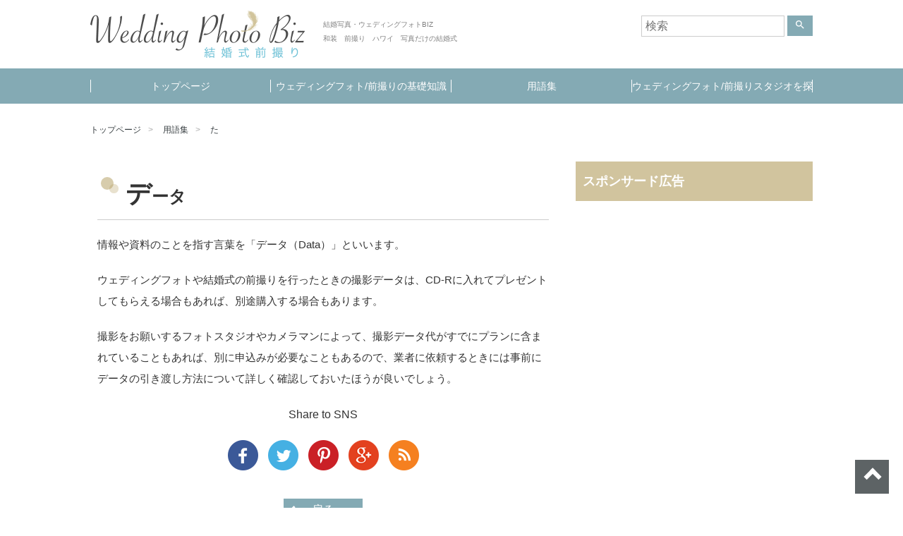

--- FILE ---
content_type: text/html; charset=UTF-8
request_url: https://wedding-photo-biz.jp/glossary/%E3%83%87%E3%83%BC%E3%82%BF/
body_size: 4157
content:
<!DOCTYPE html>
<html lang="ja" >
<head>
<meta charset="UTF-8">
<meta name="viewport" content="width=device-width, initial-scale=1">

<!-- Google Tag Manager -->
<script>(function(w,d,s,l,i){w[l]=w[l]||[];w[l].push({'gtm.start':
new Date().getTime(),event:'gtm.js'});var f=d.getElementsByTagName(s)[0],
j=d.createElement(s),dl=l!='dataLayer'?'&l='+l:'';j.async=true;j.src=
'https://www.googletagmanager.com/gtm.js?id='+i+dl;f.parentNode.insertBefore(j,f);
})(window,document,'script','dataLayer','GTM-NZNSD5Z');</script>
<!-- End Google Tag Manager -->

<link href="https://fonts.googleapis.com/icon?family=Material+Icons" rel="stylesheet">
<link href="https://wedding-photo-biz.jp/wp-content/themes/agmediaTemplate_child/css/layout.min.css" rel="stylesheet">

<script>(function(html){html.className = html.className.replace(/\bno-js\b/,'js')})(document.documentElement);</script>
<title>データ | 結婚写真・ウェディングフォトBIZ</title>
<link rel='dns-prefetch' href='//s.w.org' />
<link rel="alternate" type="application/rss+xml" title="結婚写真・ウェディングフォトBIZ &raquo; フィード" href="https://wedding-photo-biz.jp/feed/" />
<link rel="alternate" type="application/rss+xml" title="結婚写真・ウェディングフォトBIZ &raquo; コメントフィード" href="https://wedding-photo-biz.jp/comments/feed/" />
<link rel='stylesheet' id='wp-block-library-css'  href='https://wedding-photo-biz.jp/wp-includes/css/dist/block-library/style.min.css?ver=5.5.17' type='text/css' media='all' />
<link rel='stylesheet' id='toc-screen-css'  href='https://wedding-photo-biz.jp/wp-content/plugins/table-of-contents-plus/screen.min.css?ver=2002' type='text/css' media='all' />
<link rel='stylesheet' id='wp-pagenavi-css'  href='https://wedding-photo-biz.jp/wp-content/plugins/wp-pagenavi/pagenavi-css.css?ver=2.70' type='text/css' media='all' />
<link rel='stylesheet' id='wordpress-popular-posts-css-css'  href='https://wedding-photo-biz.jp/wp-content/plugins/wordpress-popular-posts/assets/css/wpp.css?ver=5.2.4' type='text/css' media='all' />
<link rel='stylesheet' id='parent-style-css'  href='https://wedding-photo-biz.jp/wp-content/themes/agmediaTemplate/style.css?ver=5.5.17' type='text/css' media='all' />
<link rel='stylesheet' id='child-style-css'  href='https://wedding-photo-biz.jp/wp-content/themes/agmediaTemplate_child/style.css?ver=5.5.17' type='text/css' media='all' />
<link rel='stylesheet' id='twentyseventeen-style-css'  href='https://wedding-photo-biz.jp/wp-content/themes/agmediaTemplate_child/style.css?ver=5.5.17' type='text/css' media='all' />
<script type='text/javascript' src='https://wedding-photo-biz.jp/wp-includes/js/jquery/jquery.js?ver=1.12.4-wp' id='jquery-core-js'></script>
<script type='application/json' id='wpp-json'>
{"sampling_active":0,"sampling_rate":100,"ajax_url":"https:\/\/wedding-photo-biz.jp\/wp-json\/wordpress-popular-posts\/v1\/popular-posts","ID":33,"token":"090389054e","lang":0,"debug":0}
</script>
<script type='text/javascript' src='https://wedding-photo-biz.jp/wp-content/plugins/wordpress-popular-posts/assets/js/wpp.min.js?ver=5.2.4' id='wpp-js-js'></script>
<link rel="https://api.w.org/" href="https://wedding-photo-biz.jp/wp-json/" /><link rel="EditURI" type="application/rsd+xml" title="RSD" href="https://wedding-photo-biz.jp/xmlrpc.php?rsd" />
<link rel="wlwmanifest" type="application/wlwmanifest+xml" href="https://wedding-photo-biz.jp/wp-includes/wlwmanifest.xml" /> 
<link rel='prev' title='付き人（つきびと）' href='https://wedding-photo-biz.jp/glossary/%e4%bb%98%e3%81%8d%e4%ba%ba%ef%bc%88%e3%81%a4%e3%81%8d%e3%81%b3%e3%81%a8%ef%bc%89/' />
<link rel='next' title='ドレス' href='https://wedding-photo-biz.jp/glossary/%e3%83%89%e3%83%ac%e3%82%b9/' />
<meta name="generator" content="WordPress 5.5.17" />
<link rel="canonical" href="https://wedding-photo-biz.jp/glossary/%e3%83%87%e3%83%bc%e3%82%bf/" />
<link rel='shortlink' href='https://wedding-photo-biz.jp/?p=33' />
<link rel="alternate" type="application/json+oembed" href="https://wedding-photo-biz.jp/wp-json/oembed/1.0/embed?url=https%3A%2F%2Fwedding-photo-biz.jp%2Fglossary%2F%25e3%2583%2587%25e3%2583%25bc%25e3%2582%25bf%2F" />
<link rel="alternate" type="text/xml+oembed" href="https://wedding-photo-biz.jp/wp-json/oembed/1.0/embed?url=https%3A%2F%2Fwedding-photo-biz.jp%2Fglossary%2F%25e3%2583%2587%25e3%2583%25bc%25e3%2582%25bf%2F&#038;format=xml" />
<style type="text/css">div#toc_container {width: 100%;}div#toc_container ul li {font-size: 100%;}</style><!-- Markup (JSON-LD) structured in schema.org ver.4.7.0 START -->
<script type="application/ld+json">
{
    "@context": "http://schema.org",
    "@type": "BreadcrumbList",
    "itemListElement": [
        {
            "@type": "ListItem",
            "position": 1,
            "item": {
                "@id": "https://wedding-photo-biz.jp",
                "name": "結婚写真・ウェディングフォトBIZ"
            }
        },
        {
            "@type": "ListItem",
            "position": 2,
            "item": {
                "@id": "https://wedding-photo-biz.jp/glossary/",
                "name": "用語集"
            }
        },
        {
            "@type": "ListItem",
            "position": 3,
            "item": {
                "@id": "https://wedding-photo-biz.jp/glossary-cat/ta/",
                "name": "た"
            }
        },
        {
            "@type": "ListItem",
            "position": 4,
            "item": {
                "@id": "https://wedding-photo-biz.jp/glossary/%E3%83%87%E3%83%BC%E3%82%BF/",
                "name": "データ"
            }
        }
    ]
}
</script>
<!-- Markup (JSON-LD) structured in schema.org END -->
<!-- この URL で利用できる AMP HTML バージョンはありません。 --></head>

<body class="glossary-template-default single single-glossary postid-33 has-header-image has-sidebar colors-light">
<!-- Google Tag Manager (noscript) -->
<noscript><iframe src="https://www.googletagmanager.com/ns.html?id=GTM-NZNSD5Z"
height="0" width="0" style="display:none;visibility:hidden"></iframe></noscript>
<!-- End Google Tag Manager (noscript) -->

<header id="mainHeader">
  <div class="inner">

        <p class="h1"><a href="/"><img src="https://wedding-photo-biz.jp/wp-content/themes/agmediaTemplate_child/images/logo.png" alt="結婚写真・ウェディングフォトBIZ"></a></p>
    <p class="h2">結婚写真・ウェディングフォトBIZ<br>和装　前撮り　ハワイ　写真だけの結婚式</p>
    


    <div id="searchBox">
      

<form role="search" method="get" class="search-form" action="https://wedding-photo-biz.jp/">
	<input type="search" id="search-form-696be4058d8f4" class="search-field" placeholder="検索" value="" name="s" />
	<button type="submit" class="search-submit"><span class="screen-reader-text"><i class="material-icons">search</i></span></button>
</form>
    </div>

    <a id="menuBtnCover">
     <span id="menuBtn">
      <span class="menu-trigger">
       <span></span>
       <span></span>
       <span></span>
      </span>
     </span>
     <span class="txt">MENU</span>
    </a>

  </div>
  <nav id="globalNav">
    <div class="menu-header-container"><ul id="top-menu" class="menu"><li id="menu-item-168" class="menu-item menu-item-type-custom menu-item-object-custom menu-item-168"><a href="/">トップページ</a></li>
<li id="menu-item-104" class="menu-item menu-item-type-custom menu-item-object-custom menu-item-104"><a href="/contents/">ウェディングフォト/前撮りの基礎知識</a></li>
<li id="menu-item-105" class="menu-item menu-item-type-custom menu-item-object-custom menu-item-105"><a href="/glossary/">用語集</a></li>
<li id="menu-item-107" class="menu-item menu-item-type-custom menu-item-object-custom menu-item-107"><a href="/service/">ウェディングフォト/前撮りスタジオを探す</a></li>
</ul></div>  </nav>
</header>

<div id="container">

<main id="singleGrossaly">

<ul class="breadcrumb">
<li><a href="https://wedding-photo-biz.jp">トップページ</a></li>
<li><a href="https://wedding-photo-biz.jp/glossary/">用語集</a></li>
<li><a href="https://wedding-photo-biz.jp/glossary/#ta">た</a></li>
</ul> <!-- / .breadcrumb -->

<div id="clmCover">
<div id="leftClm">

<div class="leftClmInner">

<article>

<h1 class="grossaryTtl mb20">データ</h1>



<div id="theContents">
<p>情報や資料のことを指す言葉を「データ（Data）」といいます。</p>
<p>ウェディングフォトや結婚式の前撮りを行ったときの撮影データは、CD-Rに入れてプレゼントしてもらえる場合もあれば、別途購入する場合もあります。</p>
<p>撮影をお願いするフォトスタジオやカメラマンによって、撮影データ代がすでにプランに含まれていることもあれば、別に申込みが必要なこともあるので、業者に依頼するときには事前にデータの引き渡し方法について詳しく確認しておいたほうが良いでしょう。</p>
</div>


<aside class="sns">
<p class="title">Share to SNS</p>
<a href="https://facebook.com/sharer/sharer.php?u=https%3A%2F%2Fwedding-photo-biz.jp%2Fglossary%2F%25e3%2583%2587%25e3%2583%25bc%25e3%2582%25bf%2F"><img src="https://wedding-photo-biz.jp/wp-content/themes/agmediaTemplate/assets/img/fa.png" alt=""></a>
<a href="https://twitter.com/intent/tweet/?text=データ&amp;url=https%3A%2F%2Fwedding-photo-biz.jp%2Fglossary%2F%25e3%2583%2587%25e3%2583%25bc%25e3%2582%25bf%2F"><img src="https://wedding-photo-biz.jp/wp-content/themes/agmediaTemplate/assets/img/tweet.png" alt=""></a>
<a href="https://pinterest.com/pin/create/button/?url=https%3A%2F%2Fwedding-photo-biz.jp%2Fglossary%2F%25e3%2583%2587%25e3%2583%25bc%25e3%2582%25bf%2F&amp;media=https%3A%2F%2Fwedding-photo-biz.jp%2Fglossary%2F%25e3%2583%2587%25e3%2583%25bc%25e3%2582%25bf%2F&amp;description=データ"><img src="https://wedding-photo-biz.jp/wp-content/themes/agmediaTemplate/assets/img/pin.png" alt=""></a>
<a href="https://plus.google.com/share?url=https%3A%2F%2Fwedding-photo-biz.jp%2Fglossary%2F%25e3%2583%2587%25e3%2583%25bc%25e3%2582%25bf%2F"><img src="https://wedding-photo-biz.jp/wp-content/themes/agmediaTemplate/assets/img/gplus.png" alt=""></a>
<a href="https://wedding-photo-biz.jp/feed/?post_type=contents"><img src="https://wedding-photo-biz.jp/wp-content/themes/agmediaTemplate/assets/img/rss.png" alt=""></a>
</aside> <!-- / .sns -->

<p class="backBtnCover"><a href="#" class="backBtn">戻る</a></p>

</article>

<!--end leftClmInner----></div>
<!--end leftClm--></div>

<div id="rightClm">


<aside>
	<section id="text-2" class="widget widget_text"><h2 class="widget-title">スポンサード広告</h2>			<div class="textwidget"></div>
		</section></aside><!-- #secondary -->
<!--end rightClm--></div>

<!--end clmCover--></div>

</main>


		</div><!-- #container -->

		<footer id="mainFooter">

			<nav class="footer_menu"><ul id="menu-footer" class="menu"><li id="menu-item-167" class="menu-item menu-item-type-custom menu-item-object-custom menu-item-167"><a href="/">トップページ</a></li>
<li id="menu-item-172" class="menu-item menu-item-type-post_type menu-item-object-page menu-item-172"><a href="https://wedding-photo-biz.jp/%e3%83%97%e3%83%a9%e3%82%a4%e3%83%90%e3%82%b7%e3%83%bc%e3%83%9d%e3%83%aa%e3%82%b7%e3%83%bc/">プライバシーポリシー</a></li>
</ul></nav>
			<div class="inner">
				<div class="top_page">
					<a href="#mainHeader" id="top_page" class="ij">ページトップへ</a>
				</div>

				<div class="footer_copyright">
					<a href="https://wedding-photo-biz.jp"><img src="https://wedding-photo-biz.jp/wp-content/themes/agmediaTemplate_child/images/logo.png" alt=""></a>
					<p>Copyright &copy; 結婚写真・ウェディングフォトBIZ All rights reserved.</p>

					
				</div> <!-- / .footer_copyright -->

			<!-- .inner --></div>
		<!-- #mainFooter --></footer>


<script type="text/javascript" src="https://wedding-photo-biz.jp/wp-content/themes/agmediaTemplate/js/jquery.min.js"></script>
<script type="text/javascript" src="https://wedding-photo-biz.jp/wp-content/themes/agmediaTemplate/js/jquery-ui.min.js"></script>
<script type="text/javascript" src="https://wedding-photo-biz.jp/wp-content/themes/agmediaTemplate/js/jquery.easing-1.3.pack.js"></script>

<script type='text/javascript' id='toc-front-js-extra'>
/* <![CDATA[ */
var tocplus = {"smooth_scroll":"1","visibility_show":"\u8868\u793a","visibility_hide":"\u975e\u8868\u793a","width":"100%","smooth_scroll_offset":"60"};
/* ]]> */
</script>
<script type='text/javascript' src='https://wedding-photo-biz.jp/wp-content/plugins/table-of-contents-plus/front.min.js?ver=2002' id='toc-front-js'></script>
<script type='text/javascript' src='https://wedding-photo-biz.jp/wp-includes/js/wp-embed.min.js?ver=5.5.17' id='wp-embed-js'></script>

<script type="text/javascript" src="https://wedding-photo-biz.jp/wp-content/themes/agmediaTemplate_child/js/core.min.js"></script>


</body>
</html>


--- FILE ---
content_type: text/css
request_url: https://wedding-photo-biz.jp/wp-content/themes/agmediaTemplate_child/css/layout.min.css
body_size: 9542
content:
@charset "UTF-8";a,abbr,acronym,address,applet,article,aside,audio,b,big,blockquote,body,canvas,caption,center,cite,code,dd,del,details,dfn,div,dl,dt,em,embed,fieldset,figcaption,figure,footer,form,h1,h2,h3,h4,h5,h6,header,hgroup,html,i,iframe,img,ins,kbd,label,legend,li,mark,menu,nav,object,ol,output,p,pre,q,ruby,s,samp,section,small,span,strike,strong,sub,summary,sup,table,tbody,td,tfoot,th,thead,time,tr,tt,u,ul,var,video{margin:0;padding:0;border:0;font-size:100%;font:inherit;vertical-align:baseline}article,aside,details,figcaption,figure,footer,header,hgroup,menu,nav,section{display:block}body{line-height:1}ol,ul{list-style:none}blockquote,q{quotes:none}blockquote:after,blockquote:before,q:after,q:before{content:'';content:none}table{border-collapse:collapse;border-spacing:0}.fz6{font-size:6px!important}.fz7{font-size:7px!important}.fz8{font-size:8px!important}.fz9{font-size:9px!important}.fz10{font-size:10px!important}.fz11{font-size:11px!important}.fz12{font-size:12px!important}.fz13{font-size:13px!important}.fz14{font-size:14px!important}.fz15{font-size:15px!important}.fz16{font-size:16px!important}.fz17{font-size:17px!important}.fz18{font-size:18px!important}.fz19{font-size:19px!important}.fz20{font-size:20px!important}.fz21{font-size:21px!important}.fz22{font-size:22px!important}.fz23{font-size:23px!important}.fz24{font-size:24px!important}.fz25{font-size:25px!important}.fz26{font-size:26px!important}.fz27{font-size:27px!important}.fz28{font-size:28px!important}.fz29{font-size:29px!important}.fz30{font-size:30px!important}.mb0{margin-bottom:0px!important}.mt0{margin-top:0px!important}.ml0{margin-left:0px!important}.mr0{margin-right:0px!important}.pb0{padding-bottom:0px!important}.pt0{padding-top:0px!important}.pl0{padding-left:0px!important}.pr0{padding-right:0px!important}.mb5{margin-bottom:5px!important}.mt5{margin-top:5px!important}.ml5{margin-left:5px!important}.mr5{margin-right:5px!important}.pb5{padding-bottom:5px!important}.pt5{padding-top:5px!important}.pl5{padding-left:5px!important}.pr5{padding-right:5px!important}.mb10{margin-bottom:10px!important}.mt10{margin-top:10px!important}.ml10{margin-left:10px!important}.mr10{margin-right:10px!important}.pb10{padding-bottom:10px!important}.pt10{padding-top:10px!important}.pl10{padding-left:10px!important}.pr10{padding-right:10px!important}.mb15{margin-bottom:15px!important}.mt15{margin-top:15px!important}.ml15{margin-left:15px!important}.mr15{margin-right:15px!important}.pb15{padding-bottom:15px!important}.pt15{padding-top:15px!important}.pl15{padding-left:15px!important}.pr15{padding-right:15px!important}.mb20{margin-bottom:20px!important}.mt20{margin-top:20px!important}.ml20{margin-left:20px!important}.mr20{margin-right:20px!important}.pb20{padding-bottom:20px!important}.pt20{padding-top:20px!important}.pl20{padding-left:20px!important}.pr20{padding-right:20px!important}.mb25{margin-bottom:25px!important}.mt25{margin-top:25px!important}.ml25{margin-left:25px!important}.mr25{margin-right:25px!important}.pb25{padding-bottom:25px!important}.pt25{padding-top:25px!important}.pl25{padding-left:25px!important}.pr25{padding-right:25px!important}.mb30{margin-bottom:30px!important}.mt30{margin-top:30px!important}.ml30{margin-left:30px!important}.mr30{margin-right:30px!important}.pb30{padding-bottom:30px!important}.pt30{padding-top:30px!important}.pl30{padding-left:30px!important}.pr30{padding-right:30px!important}.mb35{margin-bottom:35px!important}.mt35{margin-top:35px!important}.ml35{margin-left:35px!important}.mr35{margin-right:35px!important}.pb35{padding-bottom:35px!important}.pt35{padding-top:35px!important}.pl35{padding-left:35px!important}.pr35{padding-right:35px!important}.mb40{margin-bottom:40px!important}.mt40{margin-top:40px!important}.ml40{margin-left:40px!important}.mr40{margin-right:40px!important}.pb40{padding-bottom:40px!important}.pt40{padding-top:40px!important}.pl40{padding-left:40px!important}.pr40{padding-right:40px!important}.mb45{margin-bottom:45px!important}.mt45{margin-top:45px!important}.ml45{margin-left:45px!important}.mr45{margin-right:45px!important}.pb45{padding-bottom:45px!important}.pt45{padding-top:45px!important}.pl45{padding-left:45px!important}.pr45{padding-right:45px!important}.mb50{margin-bottom:50px!important}.mt50{margin-top:50px!important}.ml50{margin-left:50px!important}.mr50{margin-right:50px!important}.pb50{padding-bottom:50px!important}.pt50{padding-top:50px!important}.pl50{padding-left:50px!important}.pr50{padding-right:50px!important}.mb55{margin-bottom:55px!important}.mt55{margin-top:55px!important}.ml55{margin-left:55px!important}.mr55{margin-right:55px!important}.pb55{padding-bottom:55px!important}.pt55{padding-top:55px!important}.pl55{padding-left:55px!important}.pr55{padding-right:55px!important}.mb60{margin-bottom:60px!important}.mt60{margin-top:60px!important}.ml60{margin-left:60px!important}.mr60{margin-right:60px!important}.pb60{padding-bottom:60px!important}.pt60{padding-top:60px!important}.pl60{padding-left:60px!important}.pr60{padding-right:60px!important}.mb65{margin-bottom:65px!important}.mt65{margin-top:65px!important}.ml65{margin-left:65px!important}.mr65{margin-right:65px!important}.pb65{padding-bottom:65px!important}.pt65{padding-top:65px!important}.pl65{padding-left:65px!important}.pr65{padding-right:65px!important}.mb70{margin-bottom:70px!important}.mt70{margin-top:70px!important}.ml70{margin-left:70px!important}.mr70{margin-right:70px!important}.pb70{padding-bottom:70px!important}.pt70{padding-top:70px!important}.pl70{padding-left:70px!important}.pr70{padding-right:70px!important}.mb75{margin-bottom:75px!important}.mt75{margin-top:75px!important}.ml75{margin-left:75px!important}.mr75{margin-right:75px!important}.pb75{padding-bottom:75px!important}.pt75{padding-top:75px!important}.pl75{padding-left:75px!important}.pr75{padding-right:75px!important}.mb80{margin-bottom:80px!important}.mt80{margin-top:80px!important}.ml80{margin-left:80px!important}.mr80{margin-right:80px!important}.pb80{padding-bottom:80px!important}.pt80{padding-top:80px!important}.pl80{padding-left:80px!important}.pr80{padding-right:80px!important}.mb85{margin-bottom:85px!important}.mt85{margin-top:85px!important}.ml85{margin-left:85px!important}.mr85{margin-right:85px!important}.pb85{padding-bottom:85px!important}.pt85{padding-top:85px!important}.pl85{padding-left:85px!important}.pr85{padding-right:85px!important}.mb90{margin-bottom:90px!important}.mt90{margin-top:90px!important}.ml90{margin-left:90px!important}.mr90{margin-right:90px!important}.pb90{padding-bottom:90px!important}.pt90{padding-top:90px!important}.pl90{padding-left:90px!important}.pr90{padding-right:90px!important}.mb95{margin-bottom:95px!important}.mt95{margin-top:95px!important}.ml95{margin-left:95px!important}.mr95{margin-right:95px!important}.pb95{padding-bottom:95px!important}.pt95{padding-top:95px!important}.pl95{padding-left:95px!important}.pr95{padding-right:95px!important}.mb100{margin-bottom:100px!important}.mt100{margin-top:100px!important}.ml100{margin-left:100px!important}.mr100{margin-right:100px!important}.pb100{padding-bottom:100px!important}.pt100{padding-top:100px!important}.pl100{padding-left:100px!important}.pr100{padding-right:100px!important}.txtC{text-align:center!important}.txtR{text-align:right!important}.txtL{text-align:Left!important}img{vertical-align:bottom}.bold{font-weight:bold}.bdn{border:none!important}.bdbn{border-bottom:none!important}.bdrn{border-right:none!important}.normalUl li{list-style-position:outside;list-style:disc;margin-left:20px}.normalOl li{margin-left:20px;list-style:decimal}.lsN{letter-spacing:-.15rem}.imgAuto{max-width:100%;height:auto}.imgAutoResp{max-width:100%;height:auto}@media only screen and (max-width:600px){.imgAutoResp{display:block;margin:0 auto 20px!important}}.imgAutoRespT{max-width:100%;height:auto}@media only screen and (max-width:768px){.imgAutoRespT{display:block;margin:0 auto 20px!important}}.imgRight{float:right;margin-left:15px;margin-bottom:15px}.imgRightRespS{float:right;margin-left:15px;margin-bottom:15px}@media only screen and (max-width:600px){.imgRightRespS{float:none;display:block;max-width:100%;height:auto;margin:0 auto 20px}}.imgRightRespT{float:right;margin-left:15px;margin-bottom:15px}@media only screen and (max-width:768px){.imgRightRespT{float:none;display:block;max-width:100%;height:auto;margin:0 auto 20px}}.imgLeft{float:left;margin-right:15px;margin-bottom:15px}.imgLeftRespS{float:left;margin-right:15px;margin-bottom:15px}@media only screen and (max-width:600px){.imgLeftRespS{float:none;display:block;max-width:100%;height:auto;margin:0 auto 20px}}.imgLeftRespT{float:left;margin-right:15px;margin-bottom:15px}@media only screen and (max-width:768px){.imgLeftRespT{float:none;display:block;max-width:100%;height:auto;margin:0 auto 20px}}@media only screen and (max-width:600px){.imgRespS{display:block;height:auto;margin:0 auto 20px!important}}@media only screen and (max-width:768px){.imgRespT{display:block;height:auto;margin:0 auto 20px!important}}.tind1{text-indent:1em}.tindR1{padding-left:1em!important;text-indent:-1em!important}.tindR2{padding-left:2em!important;text-indent:-2em!important}.tindR3{padding-left:3em!important;text-indent:-3em!important}.tindR4{padding-left:4em!important;text-indent:-4em!important}.tindR5{padding-left:5em!important;text-indent:-5em!important}.tindR6{padding-left:6em!important;text-indent:-6em!important}.tindR7{padding-left:7em!important;text-indent:-7em!important}.tindR8{padding-left:8em!important;text-indent:-8em!important}.tindR9{padding-left:9em!important;text-indent:-9em!important}.tindR10{padding-left:10em!important;text-indent:-10em!important}.animUp{-webkit-transition:all 0.75s ease-out;-o-transition:all 0.75s ease-out;transition:all 0.75s ease-out;-webkit-transform:translateY(100px);-ms-transform:translateY(100px);transform:translateY(100px);opacity:0}.animUp.start{-webkit-transform:translateY(0);-ms-transform:translateY(0);transform:translateY(0);opacity:1}@media only screen and (max-width:768px){.animUp{-webkit-transform:translateY(0);-ms-transform:translateY(0);transform:translateY(0)}}.animLeft{-webkit-transition:all 0.75s ease-out;-o-transition:all 0.75s ease-out;transition:all 0.75s ease-out;-webkit-transform:translateX(100px);-ms-transform:translateX(100px);transform:translateX(100px);opacity:0}.animLeft.start{-webkit-transform:translateX(0);-ms-transform:translateX(0);transform:translateX(0);opacity:1}@media only screen and (max-width:768px){.animLeft{-webkit-transform:translateX(0);-ms-transform:translateX(0);transform:translateX(0)}}.animRight{-webkit-transition:all 0.75s ease-out;-o-transition:all 0.75s ease-out;transition:all 0.75s ease-out;-webkit-transform:translateX(-100px);-ms-transform:translateX(-100px);transform:translateX(-100px);opacity:0}.animRight.start{-webkit-transform:translateX(0);-ms-transform:translateX(0);transform:translateX(0);opacity:1}@media only screen and (max-width:768px){.animRight{-webkit-transform:translateX(0);-ms-transform:translateX(0);transform:translateX(0)}}html *{-webkit-box-sizing:border-box;box-sizing:border-box}html{font-size:62.5%}body{-webkit-text-size-adjust:100%;min-height:100%;position:relative;min-width:320px;font-family:"メイリオ", "Meiryo", "Osaka", "ヒラギノ角ゴ Pro W3", "Hiragino Kaku Gothic Pro", "ＭＳ Ｐゴシック", "MS PGothic", arial, helvetica, clean, sans-serif;font-size:15px;font-size:1.6rem;line-height:2;color:#333;word-break:normal;word-wrap:break-word;overflow-wrap:break-word;background-color:#fff}a{color:#598692;text-decoration:none}a:hover{text-decoration:underline}a:hover img{opacity:0.7}body.archive #mainHeader,body.error404 #mainHeader,body.page #mainHeader,body.search #mainHeader,body.single #mainHeader{margin-bottom:20px}body.archive section .inner,body.error404 section .inner,body.page section .inner,body.search section .inner,body.single section .inner{padding:20px}body.archive section h2,body.archive section h3,body.error404 section h2,body.error404 section h3,body.page section h2,body.page section h3,body.search section h2,body.search section h3,body.single section h2,body.single section h3{font-size:2rem;font-weight:bold;margin-bottom:20px}body.archive section p,body.error404 section p,body.page section p,body.search section p,body.single section p{line-height:2}body.archive section p a,body.error404 section p a,body.page section p a,body.search section p a,body.single section p a{text-decoration:underline}body.archive section p a:hover,body.error404 section p a:hover,body.page section p a:hover,body.search section p a:hover,body.single section p a:hover{text-decoration:none}@media only screen and (max-width:768px){body.archive section .inner img,body.error404 section .inner img,body.page section .inner img,body.search section .inner img,body.single section .inner img{width:auto;height:auto;max-width:100%}}#container #clmCover{width:100%;max-width:1024px;margin:auto;-js-display:flex;display:-webkit-box;display:-webkit-flex;display:-moz-box;display:-ms-flexbox;display:flex;-webkit-justify-content:space-between;-webkit-box-pack:justify;-ms-flex-pack:justify;justify-content:space-between;-webkit-flex-wrap:wrap;-ms-flex-wrap:wrap;flex-wrap:wrap;-webkit-align-items:stretch;-webkit-box-align:stretch;-ms-flex-align:stretch;align-items:stretch;-webkit-flex-direction:row;-webkit-box-orient:horizontal;-webkit-box-direction:normal;-ms-flex-direction:row;flex-direction:row}@media only screen and (max-width:980px){#container #clmCover{padding-left:0;padding-right:0}}#container #clmCover #leftClm{width:660px}#container #clmCover #leftClm .leftClmInner{padding:10px;background-color:#fff}#container #clmCover #leftClm .leftClmInner #theContents{font-size:1.5rem}#container #clmCover #leftClm .leftClmInner #theContents h2{font-size:135%;margin-bottom:20px;border-bottom:1px solid #ccc}#container #clmCover #leftClm .leftClmInner #theContents h3{font-size:120%;margin-bottom:10px}#container #clmCover #leftClm .leftClmInner #theContents p{line-height:2;margin-bottom:20px}#container #clmCover #rightClm{width:336px}@media only screen and (max-width:980px){#container #clmCover{display:block}#container #clmCover #leftClm{width:100%;margin-bottom:40px}#container #clmCover #leftClm .leftClmInner #theContents{padding:0 10px}#container #clmCover #rightClm{width:100%;padding:10px;margin-bottom:40px}}#container #clmCover #rightClm aside section,#container #clmCover #rightClm nav section{margin-bottom:40px}#container #clmCover #rightClm aside section .textwidget ul,#container #clmCover #rightClm nav section .textwidget ul{background-color:#fff;padding:10px}#container #clmCover #rightClm aside section .textwidget ul li,#container #clmCover #rightClm nav section .textwidget ul li{border-bottom:1px dotted #ccc;padding-bottom:10px;margin-bottom:10px}@media only screen and (max-width:980px){#container #clmCover #rightClm aside section .textwidget,#container #clmCover #rightClm nav section .textwidget{text-align:center}#container #clmCover #rightClm aside section .textwidget>a,#container #clmCover #rightClm nav section .textwidget>a{display:inline-block}#container #clmCover #rightClm aside section .textwidget>a img,#container #clmCover #rightClm nav section .textwidget>a img{display:block;margin:20px auto 0}#container #clmCover #rightClm aside section .textwidget ul,#container #clmCover #rightClm nav section .textwidget ul{background-color:#fff;padding:0}#container #clmCover #rightClm aside section .textwidget ul li,#container #clmCover #rightClm nav section .textwidget ul li{border-bottom:1px solid #ccc;padding:0;margin:0;text-align:left}#container #clmCover #rightClm aside section .textwidget ul li a,#container #clmCover #rightClm nav section .textwidget ul li a{position:relative;display:block;display:block;padding:15px 25px 15px 10px}#container #clmCover #rightClm aside section .textwidget ul li a:before,#container #clmCover #rightClm nav section .textwidget ul li a:before{position:absolute;display:block;content:'';border-top:4px solid #000;border-right:4px solid #000;width:10px;height:10px;-webkit-transform:rotate(45deg);-ms-transform:rotate(45deg);transform:rotate(45deg);right:10px;top:0;bottom:0;margin-top:auto;margin-bottom:auto}#container #clmCover #rightClm aside section .textwidget ul li a:hover,#container #clmCover #rightClm nav section .textwidget ul li a:hover{text-decoration:none}}@media only screen and (max-width:980px){#container #clmCover #rightClm{padding:0}}#mainHeader{width:100%}#mainHeader .inner{width:100%;max-width:1024px;padding:15px 0;margin:auto;position:relative}@media only screen and (max-width:980px){#mainHeader .inner{padding-left:10px;padding-right:10px}}#mainHeader .inner .h2{position:absolute;left:330px;top:25px;font-size:1rem;color:#808080;width:25vw}#mainHeader .inner #searchBox{position:absolute;right:0;top:20px;font-size:1.6rem}#mainHeader .inner #searchBox input[type=search]{display:inline-block;vertical-align:middle;padding:5px;font-size:1.6rem;background-color:#fff;border:1px solid #ccc}#mainHeader .inner #searchBox button{display:inline-block;background-color:#84aab4;cursor:pointer;color:#fff;padding:5px 10px;border:none;vertical-align:middle}#mainHeader .inner #searchBox button i{font-size:1.6rem}@media only screen and (max-width:768px){#mainHeader .inner{padding:20px 5px 5px 5px;height:60px}#mainHeader .inner .h1{width:65vw;max-width:336px}#mainHeader .inner .h1 img{width:100%;width:auto;height:35px}#mainHeader .inner .h2{position:absolute;left:5px;top:3px;width:68vw;white-space:nowrap;overflow:hidden;-o-text-overflow:ellipsis;text-overflow:ellipsis}#mainHeader .inner .h2 br{display:none}#mainHeader .inner #searchBox{display:none}}#menuBtnCover{display:none;cursor:pointer}@media only screen and (max-width:768px){#menuBtnCover{display:block;z-index:9999;background-color:#84aab4;-js-display:flex;display:-webkit-box;display:-webkit-flex;display:-moz-box;display:-ms-flexbox;display:flex;-webkit-justify-content:space-between;-webkit-box-pack:justify;-ms-flex-pack:justify;justify-content:space-between;-webkit-flex-wrap:wrap;-ms-flex-wrap:wrap;flex-wrap:wrap;-webkit-align-items:center;-webkit-box-align:center;-ms-flex-align:center;align-items:center;-webkit-flex-direction:row;-webkit-box-orient:horizontal;-webkit-box-direction:normal;-ms-flex-direction:row;flex-direction:row;-webkit-justify-content:space-around;-ms-flex-pack:distribute;justify-content:space-around;position:absolute;right:0;top:0;width:100px;height:60px;padding:0 10px;-webkit-align-items:center;align-items:center;color:#fff;text-decoration:none;font-size:12px}}#menuBtn{padding-top:8px}#menuBtn .txt{display:block;text-align:center;font-size:6px;line-height:10px}.menu-trigger,.menu-trigger span{display:inline-block;-webkit-transition:all 0.4s;-o-transition:all 0.4s;transition:all 0.4s;-webkit-box-sizing:border-box;box-sizing:border-box}.menu-trigger{position:relative;width:32px;height:24px}.menu-trigger span{position:absolute;left:0;width:100%;height:4px;background-color:#fff;border-radius:4px}.menu-trigger span:first-of-type{top:0}.menu-trigger span:nth-of-type(2){top:10px;width:32px}.menu-trigger span:nth-of-type(3){bottom:0}.menu-trigger.active span:first-of-type{-webkit-transform:translateY(10px) rotate(-45deg);-ms-transform:translateY(10px) rotate(-45deg);transform:translateY(10px) rotate(-45deg)}.menu-trigger.active span:first-of-type{-webkit-transform:translateY(10px) rotate(-45deg);-ms-transform:translateY(10px) rotate(-45deg);transform:translateY(10px) rotate(-45deg)}.menu-trigger.active span:nth-of-type(2){left:50%;opacity:0;-webkit-animation:active-menu-bar02 0.8s forwards;animation:active-menu-bar02 0.8s forwards}.menu-trigger.active span:nth-of-type(3){-webkit-transform:translateY(-10px) rotate(45deg);-ms-transform:translateY(-10px) rotate(45deg);transform:translateY(-10px) rotate(45deg)}@-webkit-keyframes active-menu-bar02{to{height:0}}@keyframes active-menu-bar02{to{height:0}}#globalNav,#gNav02{height:50px;background-color:#84aab4}#globalNav ul,#gNav02 ul{width:100%;max-width:1024px;margin:auto;display:table;table-layout:fixed}@media only screen and (max-width:980px){#globalNav ul,#gNav02 ul{padding-left:0;padding-right:0}}#globalNav ul li,#gNav02 ul li{display:table-cell;background-color:#fff;font-size:1.4rem}#globalNav ul li a,#gNav02 ul li a{display:block;position:relative;height:50px;line-height:50px;color:#fff;background-color:#84aab4;text-decoration:none;text-align:center}#globalNav ul li a:after,#gNav02 ul li a:after{content:' ';border-right:1px solid #fff;position:absolute;right:0;top:16px;bottom:16px}#globalNav ul li a:hover,#gNav02 ul li a:hover{opacity:0.7}#globalNav ul li:first-child a:before,#gNav02 ul li:first-child a:before{content:' ';border-left:1px solid #fff;position:absolute;left:0;top:16px;bottom:16px}@media only screen and (max-width:768px){#globalNav,#gNav02{display:none;height:auto}#globalNav ul,#gNav02 ul{display:block}#globalNav ul li,#gNav02 ul li{display:block;width:100%;border-bottom:1px solid #fff}#globalNav ul li a,#gNav02 ul li a{display:block;height:60px;line-height:60px}#globalNav ul li a:after,#globalNav ul li a:before,#gNav02 ul li a:after,#gNav02 ul li a:before{display:none!important}}.breadcrumb{width:100%;max-width:1024px;margin:0 auto 30px;overflow:hidden;text-overflow:ellipsis;-o-text-overflow:ellipsis}@media only screen and (max-width:980px){.breadcrumb{padding-left:10px;padding-right:10px}}.breadcrumb li{display:inline-block;display:inline;font-size:1.2rem}.breadcrumb li:after{content:'>';margin:0 10px;color:#aaa}.breadcrumb li:last-child:after{display:none}.breadcrumb li a{color:#353c3f}@media only screen and (max-width:768px){.breadcrumb{-js-display:flex;display:-webkit-box;display:-webkit-flex;display:-moz-box;display:-ms-flexbox;display:flex;-webkit-justify-content:flexstart;-webkit-box-pack:flexstart;-ms-flex-pack:flexstart;justify-content:flexstart;-webkit-flex-wrap:nowrap;-ms-flex-wrap:nowrap;flex-wrap:nowrap;-webkit-align-items:center;-webkit-box-align:center;-ms-flex-align:center;align-items:center;-webkit-flex-direction:row;-webkit-box-orient:horizontal;-webkit-box-direction:normal;-ms-flex-direction:row;flex-direction:row;overflow:auto;-webkit-overflow-scrolling:touch}.breadcrumb li{white-space:nowrap}}html .wp-pagenavi{text-align:left;margin-bottom:40px}html .wp-pagenavi a,html .wp-pagenavi span{display:inline-block;border:1px solid #84aab4;padding:3px 10px;margin:0 2px 5px;text-decoration:none;background-color:#fff}html .wp-pagenavi a:hover,html .wp-pagenavi span.current{text-decoration:none;background-color:#84aab4;color:#fff;border:1px solid #84aab4}@media only screen and (max-width:600px){html .wp-pagenavi{text-align:left}html .wp-pagenavi a,html .wp-pagenavi span{margin-bottom:10px}}#floatHeader{display:none;position:fixed;left:0;top:0;width:100%;z-index:9999}#mainFooter{width:100%}#mainFooter .footer_menu{width:100%;background-color:#84aab4;margin-bottom:20px}#mainFooter .footer_menu ul{width:100%;max-width:1024px;margin:auto;display:table;table-layout:fixed}@media only screen and (max-width:980px){#mainFooter .footer_menu ul{padding-left:0;padding-right:0}}#mainFooter .footer_menu ul li{display:table-cell;background-color:#fff}#mainFooter .footer_menu ul li a{display:block;position:relative;height:44px;line-height:44px;color:#fff;background-color:#84aab4;text-decoration:none;text-align:center}#mainFooter .footer_menu ul li a:after{content:' ';border-right:1px solid #fff;position:absolute;right:0;top:16px;bottom:16px}#mainFooter .footer_menu ul li a:hover{opacity:0.7}#mainFooter .footer_menu ul li:last-child a:after{display:none}@media only screen and (max-width:768px){#mainFooter .footer_menu ul li{display:block;width:100%;border-bottom:1px solid #fff}#mainFooter .footer_menu ul li a{padding:10px 20px;height:auto}#mainFooter .footer_menu ul li a:after{border-right:none}}#mainFooter .inner{width:100%;max-width:1024px;margin:auto;position:relative}@media only screen and (max-width:980px){#mainFooter .inner{padding-left:10px;padding-right:10px}}#mainFooter .inner #top_page{position:relative;display:block;position:fixed;right:20px;bottom:20px;z-index:9000;text-indent:-9999px;width:48px;height:48px;background-color:#353c3f;opacity:0.8}#mainFooter .inner #top_page:before{position:absolute;display:block;content:'';border-top:6px solid #fff;border-right:6px solid #fff;width:12px;height:12px;-webkit-transform:rotate(-45deg);-ms-transform:rotate(-45deg);transform:rotate(-45deg);left:16px;top:0;bottom:0;margin-top:auto;margin-bottom:auto}@media only screen and (max-width:980px){#mainFooter .inner #top_page{position:relative;display:block;position:fixed;width:100%;height:36px;z-index:1000;right:0;top:auto;bottom:0;background-color:#353c3f;opacity:0.7}#mainFooter .inner #top_page:before{position:absolute;display:block;content:'';border-top:6px solid #fff;border-right:6px solid #fff;width:12px;height:12px;-webkit-transform:rotate(-45deg);-ms-transform:rotate(-45deg);transform:rotate(-45deg);left:16px;top:0;bottom:0;margin-top:auto;margin-bottom:auto}#mainFooter .inner #top_page:before{left:0;right:0;margin-left:auto;margin-right:auto;top:10px}}#mainFooter .inner .footer_copyright{text-align:center;padding-bottom:40px;font-size:1.2rem}#mainFooter .inner .footer_copyright a{display:inline-block;margin-bottom:10px}#mainFooter .inner .footer_copyright a img{max-width:100%;height:auto}#mainFooter .inner .geoip{text-align:center;font-size:1.1rem;padding-top:20px;color:#999}#mainFooter .inner .geoip a{color:#999}.topSecTtl{background-color:#d1c49e;color:#fff;font-size:2.1rem;margin-bottom:20px}.topSecTtl i{display:inline-block;background-color:#b09a59;font-size:115%;vertical-align:middle;padding:15px;margin-right:10px}@media only screen and (max-width:600px){.topSecTtl{font-size:1.8rem}}#rightClm .widget-title{font-size:1.8rem;background-color:#d1c49e;color:#fff;text-align:left;padding:10px;margin-bottom:20px}#rightClm .widget-title a{color:#fff}.cateTtl{background-color:#d1c49e;color:#917e45;font-size:135%}@media only screen and (max-width:980px){.cateTtl{border-radius:0}}.cateTtl i{font-size:115%;margin-right:10px;padding:15px;vertical-align:middle;display:inline-block;background-color:#b09a59;color:#fff}.cateTtl span{padding:10px;display:inline-block;vertical-align:middle}.cateSecTtl{border-left:5px solid #917e45;background-color:#d1c49e;color:#917e45;padding:10px;font-size:2.1rem}@media only screen and (max-width:980px){.cateSecTtl{border-radius:0}}.cateSecTtl i{font-size:115%;margin-right:5px;vertical-align:middle}.cateSecTtl span{display:inline-block;vertical-align:middle}.cateSecTtl a{color:inherit}.cateSecTtl02{position:relative;padding-bottom:3px;border-bottom:4px solid #d1c49e}.cateSecTtl02:after{position:absolute;bottom:-4px;left:0;z-index:2;content:'';width:20%;height:4px;background-color:#917e45}.cateSecTtl02 a{color:#917e45}.singleTtl{font-size:2.6rem;font-weight:bold;border-bottom:1px solid #ccc}.contentsTtl{font-size:2.6rem;font-weight:bold;position:relative;padding:0.5em 0.5em 0.5em 2.0em;border-bottom:1px solid #ccc}.contentsTtl:before{content:"□";font-size:120%;position:absolute;color:#d1c49e;top:0;left:0.3em;height:12px;width:12px}.contentsTtl:after{content:"□";font-size:120%;position:absolute;color:#f2eee3;top:.5em;left:0;height:12px;width:12px}@media only screen and (max-width:600px){.contentsTtl{font-size:1.8rem;line-height:1.5}}.serviceTtl{font-size:2.6rem;font-weight:bold;position:relative;background-color:#d1c49e;border-radius:30px 0 0 30px;padding-left:68px;min-height:60px;-js-display:flex;display:-webkit-box;display:-webkit-flex;display:-moz-box;display:-ms-flexbox;display:flex;-webkit-justify-content:space-between;-webkit-box-pack:justify;-ms-flex-pack:justify;justify-content:space-between;-webkit-flex-wrap:wrap;-ms-flex-wrap:wrap;flex-wrap:wrap;-webkit-align-items:center;-webkit-box-align:center;-ms-flex-align:center;align-items:center;-webkit-flex-direction:row;-webkit-box-orient:horizontal;-webkit-box-direction:normal;-ms-flex-direction:row;flex-direction:row}.serviceTtl:before{content:'\E55F';font-family:'Material Icons';display:inline-block;-webkit-box-sizing:border-box;box-sizing:border-box;position:absolute;left:0;top:0;width:60px;height:60px;line-height:50px;text-align:center;background-color:#917e45;color:#fff;border-radius:50%;border:4px solid #fff;z-index:5}@media only screen and (max-width:600px){.serviceTtl span{font-size:2rem}}.grossaryTtl{position:relative;font-size:2.4rem;font-weight:bold;border-bottom:1px solid #ccc;padding-left:4rem}.grossaryTtl:first-letter{font-size:150%}.grossaryTtl:after,.grossaryTtl:before{position:absolute;content:'';border-radius:100%}.grossaryTtl:before{top:.5em;left:.2em;z-index:2;width:18px;height:18px;background:rgba(176, 154, 89, 0.5)}.grossaryTtl:after{top:.9em;left:.7em;width:13px;height:13px;background:rgba(209, 196, 158, 0.5)}.cmnBtn{display:inline-block;padding:8px 40px;border-radius:0px;text-align:center;line-height:1;background-color:#84aab4;color:#fff;font-size:1.6rem;position:relative;display:block;display:inline-block!important}.cmnBtn:hover{text-decoration:none;opacity:0.7}.cmnBtn:before{position:absolute;display:block;content:'';border-top:2px solid #fff;border-right:2px solid #fff;width:8px;height:8px;-webkit-transform:rotate(45deg);-ms-transform:rotate(45deg);transform:rotate(45deg);right:10px;top:0;bottom:0;margin-top:auto;margin-bottom:auto}.sns{text-align:center}.sns .title{text-align:center;margin-bottom:20px}.sns a{display:inline-block;margin:0 5px}.backBtnCover{text-align:center;padding-top:40px;margin-bottom:40px}.backBtnCover .backBtn{display:inline-block;padding:8px 40px;border-radius:0px;text-align:center;line-height:1;background-color:#84aab4;color:#fff;font-size:1.6rem;position:relative;display:block;display:inline-block;text-decoration:none}.backBtnCover .backBtn:hover{text-decoration:none;opacity:0.7}.backBtnCover .backBtn:before{position:absolute;display:block;content:'';border-top:3px solid #fff;border-right:3px solid #fff;width:6px;height:6px;-webkit-transform:rotate(-135deg);-ms-transform:rotate(-135deg);transform:rotate(-135deg);left:10px;top:0;bottom:0;margin-top:auto;margin-bottom:auto}#to_comment_form{display:inline-block;padding:8px 45px;border-radius:0px;text-align:center;line-height:1;background-color:#84aab4;color:#fff;font-size:1.6rem;position:relative;display:block;float:right;display:inline-block;vertical-align:middle;text-decoration:none}#to_comment_form:hover{text-decoration:none;opacity:0.7}#to_comment_form:before{position:absolute;display:block;content:'';border-top:3px solid #fff;border-right:3px solid #fff;width:6px;height:6px;-webkit-transform:rotate(45deg);-ms-transform:rotate(45deg);transform:rotate(45deg);right:10px;top:0;bottom:0;margin-top:auto;margin-bottom:auto}.form-submit .submit{display:inline-block;padding:8px 40px;border-radius:0px;text-align:center;line-height:1;background-color:#aaa;color:#fff;font-size:1.8rem;position:relative;display:block;pointer:cursor;border:none;display:block;margin:0 auto 20px}.form-submit .submit:hover{text-decoration:none;opacity:0.7}.form-submit .submit:before{position:absolute;display:block;content:'';border-top:3px solid #fff;border-right:3px solid #fff;width:6px;height:6px;-webkit-transform:rotate(45deg);-ms-transform:rotate(45deg);transform:rotate(45deg);right:10px;top:0;bottom:0;margin-top:auto;margin-bottom:auto}#keyVisual{background:#fff url("../images/bg_main.jpg") center 0 no-repeat;height:943px;margin-bottom:20px}#keyVisual .l-mapimg{width:100%;max-width:1024px;margin:auto;padding:10px}#keyVisual .l-mapimg #mapster_wrap_0{width:100%!important;max-width:1020px;height:auto!important}#keyVisual .l-mapimg .mapster_el,#keyVisual .l-mapimg img{width:100%!important;max-width:891px;height:auto!important}#keyVisual .l-mapimg .sp{display:none}@media only screen and (max-width:768px){#keyVisual{height:80vw;min-height:300px;background:url(../images/sp_bg.jpg) 0 0 no-repeat;background-size:cover}#keyVisual .l-mapimg .l-mapimg__content{display:none}#keyVisual .l-mapimg .sp{display:block!important}#keyVisual .l-mapimg .sp h2{text-align:center;color:#84aab4;text-shadow:1px 1px 5px white}#keyVisual .l-mapimg .sp .boxCover{position:relative;-js-display:flex;display:-webkit-box;display:-webkit-flex;display:-moz-box;display:-ms-flexbox;display:flex;-webkit-justify-content:space-between;-webkit-box-pack:justify;-ms-flex-pack:justify;justify-content:space-between;-webkit-flex-wrap:wrap;-ms-flex-wrap:wrap;flex-wrap:wrap;-webkit-align-items:center;-webkit-box-align:center;-ms-flex-align:center;align-items:center;-webkit-flex-direction:row;-webkit-box-orient:horizontal;-webkit-box-direction:normal;-ms-flex-direction:row;flex-direction:row}#keyVisual .l-mapimg .sp .boxCover .area{width:49%;background-color:#fff;margin-bottom:10px}#keyVisual .l-mapimg .sp .boxCover .area .title{padding:10px;background-color:#84aab4;color:#fff;cursor:pointer}#keyVisual .l-mapimg .sp .boxCover .area .title:before{content:'\E038';font-family:'Material Icons';vertical-align:middle;margin-right:3px}#keyVisual .l-mapimg .sp .boxCover .area .boxInner{display:none;padding:10px;overflow:hidden}#keyVisual .l-mapimg .sp .boxCover .area .boxInner ul li{float:left;width:33%;padding:2px;font-size:1.4rem}#keyVisual .l-mapimg .sp .boxCover .area .boxInner ul li a{display:block;text-align:center;padding:10px;background-color:#84aab4;color:#fff}#keyVisual .l-mapimg .sp .boxCover .area .boxInner ul li a:hover{text-decoration:none}#keyVisual .l-mapimg .sp .boxCover .area .boxInner ul li a:hover:hover{opacity:0.7}#keyVisual .l-mapimg .sp .boxCover .area.active{position:absolute;left:0;top:0;width:100%}#keyVisual .l-mapimg .sp .boxCover .area.active .title:before{content:'\E5C9'}#keyVisual .l-mapimg .sp .boxCover .area.active .boxInner{display:block}#keyVisual .l-mapimg .sp .boxCover .area.hide{visibility:hidden}}#topSecPickUp{margin-bottom:60px}#topSecPickUp .inner .boxCover{overflow:hidden}#topSecPickUp .inner .boxCover .box{-js-display:flex;display:-webkit-box;display:-webkit-flex;display:-moz-box;display:-ms-flexbox;display:flex;-webkit-justify-content:space-between;-webkit-box-pack:justify;-ms-flex-pack:justify;justify-content:space-between;-webkit-flex-wrap:wrap;-ms-flex-wrap:wrap;flex-wrap:wrap;-webkit-align-items:stretch;-webkit-box-align:stretch;-ms-flex-align:stretch;align-items:stretch;-webkit-flex-direction:column;-webkit-box-orient:vertical;-webkit-box-direction:normal;-ms-flex-direction:column;flex-direction:column;float:left;width:32%;margin-bottom:20px;margin-right:2%;border:1px solid #ccc;padding:10px;background-color:#fff}#topSecPickUp .inner .boxCover .box:nth-child(3n){margin-right:0}#topSecPickUp .inner .boxCover .box.noEntry{width:100%;text-align:center}#topSecPickUp .inner .boxCover .box .ttl{-webkit-box-ordinal-group:2;-ms-flex-order:1;order:1;width:100%;text-align:center;white-space:nowrap;overflow:hidden;-o-text-overflow:ellipsis;text-overflow:ellipsis;margin-bottom:10px}#topSecPickUp .inner .boxCover .box .pick_images{-webkit-box-ordinal-group:1;-ms-flex-order:0;order:0;display:block;width:100%;height:auto;max-height:150px;margin-bottom:10px}#topSecPickUp .inner .boxCover .box .pick_images img{width:100%;height:auto;max-height:150px;-o-object-fit:cover;object-fit:cover;-o-object-position:center center;object-position:center center}#topSecPickUp .inner .boxCover .box .kuchikomiImg{height:auto;display:block;margin:auto}#topSecPickUp .inner .boxCover .box footer{-webkit-box-ordinal-group:3;-ms-flex-order:2;order:2}#topSecPickUp .inner .boxCover .box footer .pickUpBtn{display:block;position:relative;background-color:#84aab4;color:#fff;text-decoration:none;padding:10px;text-align:center;line-height:1}#topSecPickUp .inner .boxCover .box footer .pickUpBtn i{position:absolute;right:10px;top:5px}#topSecPickUp .inner .boxCover .box a:hover{opacity:0.7}#topSecPickUp .inner .setPickUpPrefecture{font-size:1.1rem;text-align:right}@media only screen and (max-width:768px){#topSecPickUp .inner{padding:0}#topSecPickUp .inner .pickUpPrefSel{padding:10px}#topSecPickUp .inner .pickUpPrefSel span{display:inline-block}#topSecPickUp .inner .boxCover{display:block}#topSecPickUp .inner .boxCover .box{display:block;float:none;overflow:hidden;position:relative;width:100%;border:none;border-bottom:1px solid #ccc;padding:10px 40px 10px 10px;margin-bottom:0}#topSecPickUp .inner .boxCover .box:not(.noEntry){position:relative;display:block;cursor:pointer}#topSecPickUp .inner .boxCover .box:not(.noEntry):before{position:absolute;display:block;content:'';border-top:3px solid #000;border-right:3px solid #000;width:10px;height:10px;-webkit-transform:rotate(45deg);-ms-transform:rotate(45deg);transform:rotate(45deg);right:14px;top:0;bottom:0;margin-top:auto;margin-bottom:auto}#topSecPickUp .inner .boxCover .box .ttl{text-align:left;position:absolute;white-space:normal;-o-text-overflow:clip;text-overflow:clip;word-break:break-all;line-height:1.2;width:auto;padding-right:40px;left:24vw;top:10px}#topSecPickUp .inner .boxCover .box .pick_images{display:block;width:20vw;max-width:140px;height:auto;float:left;margin-right:10px;margin-bottom:0}#topSecPickUp .inner .boxCover .box .pick_images img{width:100%;height:auto}#topSecPickUp .inner .boxCover .box footer{display:none}}#topSecRecm{margin-bottom:60px}#topSecRecm .topSecTtl{margin-bottom:20px}#topSecRecm .inner{background:none!important;padding:0!important}#topSecRecm .inner .boxCover{-js-display:flex;display:-webkit-box;display:-webkit-flex;display:-moz-box;display:-ms-flexbox;display:flex;-webkit-justify-content:space-between;-webkit-box-pack:justify;-ms-flex-pack:justify;justify-content:space-between;-webkit-flex-wrap:wrap;-ms-flex-wrap:wrap;flex-wrap:wrap;-webkit-align-items:stretch;-webkit-box-align:stretch;-ms-flex-align:stretch;align-items:stretch;-webkit-flex-direction:row;-webkit-box-orient:horizontal;-webkit-box-direction:normal;-ms-flex-direction:row;flex-direction:row;margin-bottom:20px}#topSecRecm .inner .boxCover .box{position:relative;width:49%;min-height:140px;padding:10px;background-color:#fff;margin-bottom:10px;overflow:hidden;border:1px solid #ccc}#topSecRecm .inner .boxCover .box header .ttl{white-space:nowrap;overflow:hidden;-o-text-overflow:ellipsis;text-overflow:ellipsis}#topSecRecm .inner .boxCover .box header .ttl a{color:#598692}#topSecRecm .inner .boxCover .box header .date{text-align:right}#topSecRecm .inner .boxCover .box header .date time{font-size:1rem;color:#808080}#topSecRecm .inner .boxCover .box .thumb{width:20vw;height:20vw;max-width:125px;max-height:125px;float:left;margin-right:10px}#topSecRecm .inner .boxCover .box .thumb img{width:20vw;height:20vw;max-width:125px;max-height:125px;-o-object-fit:cover;object-fit:cover;-o-object-position:center center;object-position:center center}#topSecRecm .inner .boxCover .box .txt{font-size:1.3rem;overflow:hidden;margin-bottom:10px}#topSecRecm .inner .boxCover .box footer{text-align:right}@media only screen and (max-width:768px){#topSecRecm .topSecTtl{margin-bottom:0}#topSecRecm .inner{padding:0 0 20px}#topSecRecm .inner .boxCover{display:block}#topSecRecm .inner .boxCover .box{position:relative;display:block;width:100%;padding:10px 40px 10px 10px!important;min-height:0;cursor:pointer;margin-bottom:0;border:none;border-bottom:1px dotted #ccc}#topSecRecm .inner .boxCover .box:before{position:absolute;display:block;content:'';border-top:3px solid #000;border-right:3px solid #000;width:10px;height:10px;-webkit-transform:rotate(45deg);-ms-transform:rotate(45deg);transform:rotate(45deg);right:14px;top:0;bottom:0;margin-top:auto;margin-bottom:auto}#topSecRecm .inner .boxCover .box .thumb{margin-right:10px;margin-bottom:0;min-width:80px;min-height:80px}#topSecRecm .inner .boxCover .box .thumb img{min-width:80px;min-height:80px}}#archiveContents #menu{border:1px solid #ccc;background-color:#f5f5f5;padding:20px;margin-bottom:40px}#archiveContents #menu .menuTtl{padding-left:15px;border-left:5px solid #84aab4;line-height:1.2;font-size:2rem;margin-bottom:20px}#archiveContents #menu ol li{list-style:decimal;line-height:2;list-style:none}#archiveContents #menu ol li a{text-decoration:underline}#archiveContents #menu ol li a:hover{text-decoration:none}#archiveContents #menu ol li ol{margin-left:20px}#archiveContents #menu ol li ol li:before{content:"・";vertical-align:middle;margin-right:5px}#archiveContents section{margin-bottom:40px}#archiveContents section .categoryDescription{border-bottom:1px dotted #ccc;padding-bottom:20px}#archiveContents section .contentsList{margin-bottom:40px}#archiveContents section .contentsList li{margin-bottom:10px;padding-bottom:10px;border-bottom:1px dotted #ccc}#archiveContents section .contentsList li:before{content:"\E038";font-family:"Material Icons";vertical-align:middle;margin-right:3px;color:#d1c49e}#tacxonomyContents .categoryDescription{margin-bottom:20px}#tacxonomyContents .boxCover .box{border-bottom:1px dotted #ccc;margin-bottom:40px;padding-bottom:10px;position:relative;padding-left:135px;min-height:135px}#tacxonomyContents .boxCover .box .ttl{font-size:120%;margin-bottom:5px}#tacxonomyContents .boxCover .box .thumb{position:absolute;left:0;top:0;width:125px;height:125px}#tacxonomyContents .boxCover .box .thumb img{width:125px;height:125px;-o-object-fit:cover;object-fit:cover;-o-object-position:center center;object-position:center center}#tacxonomyContents .boxCover .box footer p{text-align:right}#tacxonomyContents .boxCover .box footer p a:after{content:"\E409";font-family:"Material Icons";vertical-align:middle;margin-left:3px}#tacxonomyContents .subCategory{margin-bottom:40px}#tacxonomyContents .subCategory li{padding-bottom:10px;margin-bottom:10px;font-size:1.8rem}#tacxonomyContents .subCategory li:before{content:"\E038";font-family:"Material Icons";vertical-align:middle;margin-right:3px;color:#84aab4}#tacxonomyContents .subCategory li ul{margin-top:20px}#tacxonomyContents .subCategory li ul li{font-size:1.5rem;border-bottom:1px dotted #ccc}#tacxonomyContents .subCategory li ul li:before{content:"・"}@media only screen and (max-width:980px){#tacxonomyContents .subCategory{padding:0 10px}}@media only screen and (max-width:600px){#tacxonomyContents .boxCover .box{padding-left:0;min-height:95px;font-size:1.2rem}#tacxonomyContents .boxCover .box h2{position:static;white-space:nowrap;overflow:hidden;-o-text-overflow:ellipsis;text-overflow:ellipsis}#tacxonomyContents .boxCover .box .boxInner{overflow:hidden}#tacxonomyContents .boxCover .box .boxInner .thumb{position:static;float:left;width:85px;height:85px;margin-right:10px}#tacxonomyContents .boxCover .box .boxInner .thumb img{width:85px;height:85px;-o-object-fit:cover;object-fit:cover;-o-object-position:center center;object-position:center center}#tacxonomyContents .boxCover .box footer p a{display:inline-block;padding:10px 20px;border-radius:0px;text-align:center;line-height:1;background-color:#84aab4;color:#fff;font-size:1.4rem;font-size:1.2rem}#tacxonomyContents .boxCover .box footer p a:hover{text-decoration:none;opacity:0.7}}#singleContents article>header{margin-bottom:20px}#singleContents article>header p{text-align:right;font-size:85%}#singleContents article>header p time:before{content:"\E916";font-family:"Material Icons";vertical-align:middle;margin-right:3px;color:#d1c49e}#singleContents article>header p .category{margin-left:10px}#singleContents article>header p .category:before{content:"\E2C7";font-family:"Material Icons";vertical-align:middle;margin-right:3px;color:#d1c49e}@media only screen and (max-width:600px){#singleContents article>header p .category{display:none}}#singleContents #theContents h2{color:#b09a59;font-weight:bold}#singleContents #theContents h3{color:#b09a59}#singleContents #theContents img{margin-bottom:20px}#singleContents #toc_container{margin-bottom:40px}#singleContents .related-posts{display:-webkit-box;display:-ms-flexbox;display:flex;-webkit-box-pack:justify;-ms-flex-pack:justify;justify-content:space-between;-webkit-box-align:stretch;-ms-flex-align:stretch;align-items:stretch}#singleContents .related-posts>.cards{-webkit-box-flex:0;-ms-flex:0 1 24%;flex:0 1 24%;background-color:#fff;border:1px solid #ccc}@media only screen and (max-width:600px){#singleContents .related-posts{-ms-flex-wrap:wrap;flex-wrap:wrap}#singleContents .related-posts>.cards{-webkit-box-flex:0;-ms-flex:0 1 49%;flex:0 1 49%;margin-bottom:10px}}#singleContents .card-link{display:-webkit-box;display:-ms-flexbox;display:flex;height:100%;-webkit-box-orient:vertical;-webkit-box-direction:normal;-ms-flex-direction:column;flex-direction:column;padding:5px}#singleContents .card-link>.title{-webkit-box-ordinal-group:2;-ms-flex-order:1;order:1;font-size:1.3rem;line-height:1.5}#singleContents .card-link>.imgbox{-webkit-box-ordinal-group:1;-ms-flex-order:0;order:0;width:100%;height:90px;margin-bottom:5px}#singleContents .card-link .img{width:100%;height:100%;-o-object-fit:cover;object-fit:cover;-o-object-position:center center;object-position:center center;font-family:"object-fit: cover; object-position: center center;"}#singleContents .recomPosts{margin-bottom:20px}#singleContents .recomPosts ul{-js-display:flex;display:-webkit-box;display:-webkit-flex;display:-moz-box;display:-ms-flexbox;display:flex;-webkit-justify-content:space-between;-webkit-box-pack:justify;-ms-flex-pack:justify;justify-content:space-between;-webkit-flex-wrap:wrap;-ms-flex-wrap:wrap;flex-wrap:wrap;-webkit-align-items:stretch;-webkit-box-align:stretch;-ms-flex-align:stretch;align-items:stretch;-webkit-flex-direction:row;-webkit-box-orient:horizontal;-webkit-box-direction:normal;-ms-flex-direction:row;flex-direction:row}#singleContents .recomPosts ul li{background-color:#fff;border:1px solid #ccc;padding:5px;width:24%;font-size:1.3rem;line-height:1.6}#singleContents .recomPosts ul li a img{width:100%;height:90px;-o-object-fit:cover;object-fit:cover;-o-object-position:center center;object-position:center center;display:block;margin:0 auto 5px}@media only screen and (max-width:600px){#singleContents .recomPosts ul li{width:49%;margin-bottom:10px}}#singleContents .latest_post{margin-bottom:40px;background-color:#fff}#singleContents .latest_post h2{margin-bottom:0}#singleContents .latest_post ul{padding:10px}#singleContents .latest_post ul li{margin-bottom:10px;padding-bottom:10px;border-bottom:1px dotted #ccc}@media only screen and (max-width:980px){#singleContents .latest_post ul{padding:0}#singleContents .latest_post ul li{border-bottom:1px solid #ccc;padding:0;margin-bottom:0}#singleContents .latest_post ul li a{position:relative;display:block;display:block;padding:15px 25px 15px 10px}#singleContents .latest_post ul li a:before{position:absolute;display:block;content:'';border-top:4px solid #000;border-right:4px solid #000;width:10px;height:10px;-webkit-transform:rotate(45deg);-ms-transform:rotate(45deg);transform:rotate(45deg);right:10px;top:0;bottom:0;margin-top:auto;margin-bottom:auto}#singleContents .latest_post ul li a:hover{text-decoration:none}}#archiveService ul#archivePrefectures{padding:10px;border:1px solid #d1c49e;overflow:hidden;margin-bottom:40px}#archiveService ul#archivePrefectures li{float:left;width:25%;text-align:center;margin-bottom:20px}#taxonomyService ul#taxonomyCities{padding:10px;overflow:hidden;border:1px solid #d1c49e;margin-bottom:40px}#taxonomyService ul#taxonomyCities li{float:left;width:25%;text-align:left;margin-bottom:20px}@media only screen and (max-width:768px){#taxonomyService ul#taxonomyCities li{width:32%}}@media only screen and (max-width:600px){#taxonomyService ul#taxonomyCities li{width:49%}}#taxonomyService #companyList header{position:relative;overflow:hidden;margin-top:40px;margin-bottom:20px;padding:15px 0;border-top:1px solid #ccc;border-bottom:1px dotted #ccc}#taxonomyService #companyList header h2{float:left}#taxonomyService #companyList header .backToMuniciparityList{display:inline-block;float:right;font-size:1.1rem;text-decoration:none;padding:5px;background-color:#84aab4;color:#fff}#taxonomyService #companyList header .backToMuniciparityList i{font-size:1.1rem;line-height:1}#taxonomyService #companyList header .backToMuniciparityList:hover{opacity:0.7}#taxonomyService #companyList .wp-pagenavi{margin-top:20px}@media only screen and (max-width:980px){#taxonomyService #companyList header{padding:15px 10px}#taxonomyService #companyList .wp-pagenavi{padding:0 10px}}#taxonomyService .companies{position:relative;padding:10px 10px 10px 140px;font-size:1.5rem;min-height:140px;padding-bottom:10px;border-bottom:1px dotted #ccc;background-color:#fff}#taxonomyService .companies .thumb{position:absolute;left:10px;top:10px;width:120px;height:120px}#taxonomyService .companies .thumb img{width:120px;height:120px;-o-object-fit:cover;object-fit:cover;-o-object-position:center center;object-position:center center}#taxonomyService .companies .companyName{margin-bottom:5px;font-size:125%;white-space:nowrap;overflow:hidden;-o-text-overflow:ellipsis;text-overflow:ellipsis}#taxonomyService .companies p{line-height:1.4;margin-bottom:5px}#taxonomyService .companies footer p{text-align:right}@media only screen and (max-width:768px){#taxonomyService .companies footer p a{display:inline-block;padding:8px 20px;border-radius:0px;text-align:center;line-height:1;background-color:#84aab4;color:#fff;font-size:1.6rem;position:relative;display:block;font-size:1.2rem;display:inline-block;text-decoration:none}#taxonomyService .companies footer p a:hover{text-decoration:none;opacity:0.7}#taxonomyService .companies footer p a:before{position:absolute;display:block;content:'';border-top:2px solid #fff;border-right:2px solid #fff;width:5px;height:5px;-webkit-transform:rotate(45deg);-ms-transform:rotate(45deg);transform:rotate(45deg);right:5px;top:0;bottom:0;margin-top:auto;margin-bottom:auto}}#singleService .image_item{-js-display:flex;display:-webkit-box;display:-webkit-flex;display:-moz-box;display:-ms-flexbox;display:flex;-webkit-justify-content:space-around;-ms-flex-pack:distribute;justify-content:space-around;-webkit-flex-wrap:wrap;-ms-flex-wrap:wrap;flex-wrap:wrap;-webkit-align-items:center;-webkit-box-align:center;-ms-flex-align:center;align-items:center;-webkit-flex-direction:row;-webkit-box-orient:horizontal;-webkit-box-direction:normal;-ms-flex-direction:row;flex-direction:row;margin-bottom:40px}#singleService .image_item img{width:48%;max-width:250px;height:auto}#singleService .infomation .informationTtl{border-bottom:1px solid #ccc}#singleService #Ymap{height:200px}#singleService .details{width:100%;margin-bottom:40px;border-collapse:collapse}#singleService .details tr th{width:150px;text-align:left;padding:10px 10px 10px 0;border-bottom:1px dotted #ccc}#singleService .details tr th i{font-size:1.4rem;color:#d1c49e;margin-right:5px}#singleService .details tr td{padding:10px 0;border-bottom:1px dotted #ccc}#singleService .details tr td p{margin-bottom:0px}#singleService .details tr td i.blank{display:inline-block;vertical-align:bottom;font-size:1.4rem;color:#aaa;margin-left:5px}@media only screen and (max-width:600px){#singleService .details tr{display:block}#singleService .details tr th{display:block;width:100%}#singleService .details tr td{display:block}}#singleService .call_action{display:block;max-width:300px;margin:0 auto 40px;background-color:#84aab4;color:#fff;font-size:2rem;font-weight:bold;text-align:center;padding:10px 20px;border-bottom:5px solid #507882;text-decoration:none}#singleService .call_action:hover{opacity:0.7}#singleService .call_action i{vertical-align:middle}#singleService .call_action span{vertical-align:middle}#archiveGlossary #glossaryMenu{border-bottom:1px solid #ccc;margin-bottom:20px}#archiveGlossary #glossaryMenu ul li{display:inline-block;font-size:2.6rem;margin:0 5px 5px}#archiveGlossary #glossaryMenu ul li a{display:block}#archiveGlossary dl#glossary{margin-bottom:40px}#archiveGlossary dl#glossary dt{padding-top:20px;font-size:2.6rem;font-weight:bold;margin-bottom:10px;margin-top:10px}#archiveGlossary dl#glossary dt:first-child{margin-top:0;padding-top:0;border-top:none}#archiveGlossary dl#glossary dt:after,#archiveGlossary dl#glossary dt:before{display:inline-block;content:'';width:12px;height:12px;vertical-align:middle;margin-right:10px;background-color:#d1c49e;-webkit-transform:rotate(45deg);-ms-transform:rotate(45deg);transform:rotate(45deg)}#archiveGlossary dl#glossary dt:before{margin-right:10px}#archiveGlossary dl#glossary dt:after{margin-left:10px}#archiveGlossary dl#glossary dd{margin-bottom:5px;border-bottom:1px dotted #ccc}@media only screen and (max-width:980px){#archiveGlossary #glossaryMenu{padding:0 10px}#archiveGlossary dl#glossary{padding:10px}}#glossarySingleSec .inner .secBody{margin-bottom:60px;padding-bottom:20px;border-bottom:1px dotted #ccc}#searchResult .searchHitNum{margin-bottom:20px}#searchResult .searchHitNum span{font-size:1.8rem}#searchResult .searchResutUl{margin-bottom:40px}#searchResult .searchResutUl li{position:relative;padding-left:2rem;padding-bottom:10px;border-bottom:1px dotted #ccc;margin-bottom:20px}#searchResult .searchResutUl li:before{font-family:'Material Icons';content:'\E038';position:absolute;left:0;top:1px;color:#d1c49e}.comment_area form{border:1px solid #ccc;padding:20px;background-color:#ffe;margin-bottom:40px}.comment_area .comment-reply-title{border-bottom:1px solid #ccc;font-size:1.8rem;margin-bottom:10px}.comment_area .comment-reply-title:before{content:'\E560';font-family:'Material Icons';vertical-align:middle;margin-right:3px;color:#d1c49e}.comment_area .comment-respond p{margin-bottom:10px}.comment_area .comment-respond .inputCover{-js-display:flex;display:-webkit-box;display:-webkit-flex;display:-moz-box;display:-ms-flexbox;display:flex;-webkit-justify-content:space-between;-webkit-box-pack:justify;-ms-flex-pack:justify;justify-content:space-between;-webkit-flex-wrap:wrap;-ms-flex-wrap:wrap;flex-wrap:wrap;-webkit-align-items:flex-start;-webkit-box-align:start;-ms-flex-align:start;align-items:flex-start;-webkit-flex-direction:row;-webkit-box-orient:horizontal;-webkit-box-direction:normal;-ms-flex-direction:row;flex-direction:row}.comment_area .comment-respond input[type=text]{width:100%;padding:5px;font-size:1.6rem}.comment_area .comment-respond textarea{width:100%;padding:5px;height:80px;font-size:1.6rem;margin-bottom:20px}.comment_area .comment-respond .check_rating{margin-bottom:20px}.comment_area .comment-respond .check_rating li{-js-display:flex;display:-webkit-box;display:-webkit-flex;display:-moz-box;display:-ms-flexbox;display:flex;-webkit-justify-content:space-between;-webkit-box-pack:justify;-ms-flex-pack:justify;justify-content:space-between;-webkit-flex-wrap:wrap;-ms-flex-wrap:wrap;flex-wrap:wrap;-webkit-align-items:center;-webkit-box-align:center;-ms-flex-align:center;align-items:center;-webkit-flex-direction:row;-webkit-box-orient:horizontal;-webkit-box-direction:normal;-ms-flex-direction:row;flex-direction:row;margin-bottom:5px;border-bottom:1px dotted #ccc}.comment_area .comment-respond .check_rating li p{width:28%;margin-bottom:0}.comment_area .comment-respond .check_rating li div{width:70%;-js-display:flex;display:-webkit-box;display:-webkit-flex;display:-moz-box;display:-ms-flexbox;display:flex;-webkit-justify-content:space-between;-webkit-box-pack:justify;-ms-flex-pack:justify;justify-content:space-between;-webkit-flex-wrap:wrap;-ms-flex-wrap:wrap;flex-wrap:wrap;-webkit-align-items:center;-webkit-box-align:center;-ms-flex-align:center;align-items:center;-webkit-flex-direction:row;-webkit-box-orient:horizontal;-webkit-box-direction:normal;-ms-flex-direction:row;flex-direction:row}.comment_area .comment-respond .check_rating li div label{padding:0 5px}.comment_area .comment-respond .check_rating li div label input{display:inline-block}@media only screen and (max-width:768px){.comment_area .comment-respond .check_rating li{padding-bottom:5px}.comment_area .comment-respond .check_rating li div span{display:inline-block;width:19%;max-width:50px;text-align:center}.comment_area .comment-respond .check_rating li div label{display:block;padding:5px 0;border:1px solid #ccc;border-radius:8px}.comment_area .comment-respond .check_rating li div input{display:none}.comment_area .comment-respond .check_rating li div input:checked+label{background-color:#f00;color:#fff}}.comment_area .comment-respond .form-submit .submit{display:inline-block;padding:8px 40px;border-radius:0px;text-align:center;line-height:1;background-color:#84aab4;color:#fff;font-size:1.8rem;position:relative;display:block;border:none;display:block;margin:0 auto 20px;cursor:pointer}.comment_area .comment-respond .form-submit .submit:hover{text-decoration:none;opacity:0.7}.comment_area .comment-respond .form-submit .submit:before{position:absolute;display:block;content:'';border-top:3px solid #fff;border-right:3px solid #fff;width:6px;height:6px;-webkit-transform:rotate(45deg);-ms-transform:rotate(45deg);transform:rotate(45deg);right:10px;top:0;bottom:0;margin-top:auto;margin-bottom:auto}.comments_block .commentsTtl{border-bottom:1px solid #ccc;font-size:1.8rem;margin-bottom:10px}.comments_block .commentsTtl:before{display:inline-block!important;content:'\E0B7';font-family:'Material Icons';vertical-align:middle;margin-right:3px;color:#d1c49e}.comments_block .comments_box{background-color:#ffe;padding:10px;border:1px solid #ccc;margin-bottom:20px}.comments_block .comments_box p{margin-bottom:10px}.comments_block .comments_box .comments_header{-js-display:flex;display:-webkit-box;display:-webkit-flex;display:-moz-box;display:-ms-flexbox;display:flex;-webkit-justify-content:space-between;-webkit-box-pack:justify;-ms-flex-pack:justify;justify-content:space-between;-webkit-flex-wrap:wrap;-ms-flex-wrap:wrap;flex-wrap:wrap;-webkit-align-items:center;-webkit-box-align:center;-ms-flex-align:center;align-items:center;-webkit-flex-direction:row;-webkit-box-orient:horizontal;-webkit-box-direction:normal;-ms-flex-direction:row;flex-direction:row}.comments_block .comments_box .comments_header .comments_date{font-size:85%}.comments_block .comments_box .comments_rating{display:block}.comments_block .comments_box .comments_rating i{vertical-align:middle;color:#84aab4}.comments_block .comments_box .comments_rating .rate_details{font-size:80%;display:inline-block;color:#777}.comments_block .comments_box .comments_title{font-size:120%;line-height:1.5;border-bottom:1px dotted #ccc}
/*# sourceMappingURL=layout.min.css.map */

--- FILE ---
content_type: application/javascript
request_url: https://wedding-photo-biz.jp/wp-content/themes/agmediaTemplate_child/js/core.min.js
body_size: 1198
content:
/**********************************
 * @ company      : ALLGROW Inc.
 * @ SiteName     : wedding-photo-biz
 * @ Version      : 1.0.0
 * @ Lastmodified : 2018.05.16
**********************************/

function spMenu(){$("#menuBtnCover").click(function(e){e.preventDefault();var a=$(this).find(".menu-trigger");a.hasClass("active")?(a.removeClass("active"),$("#globalNav").slideUp(),$("#spMenu").removeClass("open"),$("#spMenu").addClass("close")):(a.addClass("active"),$("#globalNav").slideDown(),$("#spMenu").removeClass("close"),$("#spMenu").addClass("open"))})}function spMapMenu(){$("body").on("click","#spMapMenu .title",function(e){e.preventDefault();var a=$(this).parent(),t=$("#keyVisual").innerHeight();a.hasClass("active")?($("#keyVisual").css("min-height","0"),a.removeClass("active"),$(".area").show()):($("#keyVisual").css("min-height",t),$(".area").hide(),a.show(),a.addClass("active"))})}function hokanLink(t){$("body").on("click",".hokanLink ul li, .hokanLink dl dd, .hokanLink.pickup, .hokanLink .box",function(e){if((window.innerWidth?window.innerWidth:$(window).width())<t){e.preventDefault();var a=$(this).find("a").attr("href");location.href=a}})}function innerJump(){$(".ij").click(function(e){e.preventDefault();var a=$(this).attr("href"),t=$(a).offset().top-60;t<0?t=0:t>$(document).height()-$(window).height()&&(t=$(document).height()-$(window).height()),$("html,body").animate({scrollTop:t},750,"easeOutQuart")})}function backBtn(){$(".backBtnCover .backBtn").click(function(e){$(this).hasClass("nojs")||(e.preventDefault(),history.back())})}function setPickUpPrefecture(){$("body").on("change","#pickUpPrefecture",function(){var e=$(this).val();localStorage.setItem("pickUpPrefecture",e),$.ajax({type:"POST",url:"wp-content/themes/agmediaTemplate_child/template-parts/getPrefInfoByAjax.php",data:"prefName="+e,success:function(e){$("#pickUpWrapper").html(e)}})})}function mapAction(){$("#map-image").each(function(){var e=$(this).data("image");$(this).mapster({onClick:null,singleSelect:!0,clickNavigate:!0,mapKey:"key-code",render_highlight:{altImage:e},fillOpacity:1,fillColor:"C88A4D"})});var e=!1;$(window).resize(function(){!1!==e&&clearTimeout(e),e=setTimeout(function(){var e=$("#map-image").width(),a=$("#map-image").height();$("#map-image").mapster("resize",e,a,0)},200)})}function getPickUpPrefecture(){var e=localStorage.getItem("pickUpPrefecture");null==e&&(e=""),$.ajax({type:"POST",url:"wp-content/themes/agmediaTemplate_child/template-parts/getPrefInfoByAjax.php",data:"prefName="+e,success:function(e){$("#pickUpWrapper").html(e)}})}function floatHeader(){$(window).on("load",function(){$("body").append('<div id="floatHeader"><nav id="cateNav02"></nav><nav id="gNav02"></nav></div>'),$("#floatHeader #gNav02").append($("#globalNav").html())}),$(window).on("load scroll resize",function(){var e=$(window).scrollTop();$("#globalNav").offset().top-e+40<0?($("#floatHeader").show(),$("#floatHeader #cateNav02").show("drop",{direction:"up"},400),$("#floatHeader #gNav02").show("drop",{direction:"up"},800)):$("#floatHeader").hide("drop",{direction:"up"},"slow",function(){$("#floatHeader #cateNav02").hide(),$("#floatHeader #gNav02").hide()})})}$(function(){spMenu(),spMapMenu(),hokanLink(768),innerJump(),backBtn(),floatHeader()}),jQuery.fn.exists=function(){return Boolean(0<this.length)};